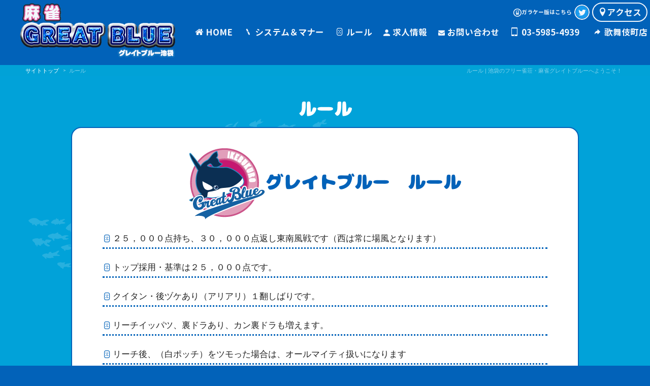

--- FILE ---
content_type: text/html; charset=UTF-8
request_url: https://m-gbi.net/rule.php
body_size: 6184
content:
<!DOCTYPE html>
<html lang="ja">
<head>
	<meta charset="UTF-8">
	<title>ルール-池袋フリー雀荘/麻雀グレイトブルー/東南風戦</title>
	<meta name="description" content="ルールのご案内ページです。池袋のフリー雀荘で遊ぶなら「麻雀グレイトブルー」へお越し下さい。初めてご来店のお客様でも安心して東南風戦をお楽しみいただけます。当店はマナーの良さエリアＮＯ１！を目指して常盤通りにてお客様をお待ちしております。">
	<meta name="keywords" content="ルール,池袋,雀荘,東風,フリー,麻雀,ピン">



	<meta name="viewport" content="width=device-width,initial-scale=1.0,minimum-scale=1.0">

	<meta name="format-detection" content="telephone=no">
	<link rel="alternate" media="handheld" href="http://m-gbi.net/m/rule.php" />
	<link rel="apple-touch-icon" href="/img/homeicon.png"><!-- homeicon -->
	<link rel="shortcut icon" href="favicon.ico"><!-- favicon -->
	<link rel="stylesheet" href="/css/style.css">
<!-- Global site tag (gtag.js) - Google Analytics -->
<script async src="https://www.googletagmanager.com/gtag/js?id=UA-85180774-2"></script>
<script>
  window.dataLayer = window.dataLayer || [];
  function gtag(){dataLayer.push(arguments);}
  gtag('js', new Date());

  gtag('config', 'UA-85180774-2');
</script>

</head>
<body class="drawer drawer--left">

	<header>
		<div class="header-wrap">
			<div class="wrap-l fixed-head">
				<div class="flex f-center f-between">
					
					<div class="logo"><a href="/"><img src="/img/logo-header.png" alt="麻雀グレイトブルーは新宿歌舞伎町の東南風戦フリーの雀荘です。"></a></div>
					
					
					<ul class="global-nav flex f-center f-between sp-none">
						<li><a href="/"><span class="icon-home"></span>HOME</a></li>
						<li><a href="system.php"><span class="icon-tenbou slant"></span>システム＆マナー</a></li>
						<li><a href="rule.php"><span class="icon-pai_listmark"></span>ルール</a></li>
						<li><a href="recruit.php"><span class="icon-human txt-s"></span>求人情報</a></li>
						<li><a href="contact.php"><span class="icon-envelope txt-s"></span>お問い合わせ</a></li>
						<li><a class="tel-link.php"><span class="icon-mobile2"></span><span>03-5985-4939</span></a></li>
						<li><a href="https://m-gb.net/" class="tel-link.php" target="_blank"><span class="icon-arrow-forward"></span><span>歌舞伎町店</span></a></li>
					</ul>
					
					<div class="nav-sp-btn">
						<div class="drawer-toggle drawer-hamburger">
							<span class="sr-only">toggle navigation</span>
							<span class="drawer-hamburger-icon"></span>
						</div>
					</div>
					<nav class="drawer-nav">
						<div class="global-nav tal">
							<ul class="drawer-menu">
								<li><a href="/"><span class="icon-home"></span>HOME</a></li>
								<li><a href="system.php"><span class="icon-tenbou"></span>システム＆マナー</a></li>
								<li><a href="rule.php"><span class="icon-pai_listmark"></span>店内ルール</a></li>
								<li><a href="access.php"><span class="icon-location"></span>アクセス</a></li>
								<li><a href="recruit.php"><span class="icon-human"></span>求人情報</a></li>
								<li><a href="mutual_link.php"><span class="icon-link2"></span>相互リンク</a></li>
								<li><a href="news.php"><span class="icon-rss"></span>イベント＆ニュース履歴一覧</a></li>
								<li><a href="sitemap.php"><span class="icon-sitemap"></span>サイトマップ</a></li>
								<li><a href="contact.php"><span class="icon-envelope"></span>お問い合わせ</a></li>
								<li><a class="tel-link"><span class="icon-mobile2"></span><span>03-5985-4939</span></a></li>
								<li><a href="http://m-gbi.net/m/"><span class="icon-garake"></span>ガラケー版はこちら</a></li>
								<li><a href="https://m-gb.net/" class="tel-link.php" target="_blank"><span class="icon-arrow-forward"></span><span>歌舞伎町店</span></a></li>
								<li><a href="https://twitter.com/m_gb555" target="_blank"><span class="drawerSns"><img src="/img/btn_twitter.png" alt="グレイトブルー公式Twitter"></span>グレイトブルー公式Twitter</a></li>
							</ul>
						</div>
					</nav>
				</div>

				<div class="nav-top flex f-center f-between">
					<a href="http://m-gbi.net/m/" class="flex f-center f-between sp-none"><span class="icon-garake"></span><span class="txt-ss">ガラケー版はこちら</span></a>
					<a href="https://twitter.com/m_gb555" class="waves-effect waves-button sns" target="_blank"><img src="/img/btn_twitter.png" alt="グレイトブルー公式Twitter"></a>
					<div class="flex f-center f-between"><a href="access.php" class="waves-effect waves-button btn-a"><span class="icon-location"></span><span>アクセス</span></a></div>
				</div>
			</div>	
		</div>	
	</header>

	<div class="h-sub">
		<div class="h-sub-inner">
			<div class="flex-2col">
				<div id="breadcrumbs" class="flex-2colBox" itemscope itemtype="http://schema.org/BreadcrumbList">
					<div class="breadcrumbs-wrap">
						<ul class="breadcrumbs-list">
							<li>
								<span itemprop="itemListElement" itemscope itemtype="http://schema.org/ListItem">
									<a itemprop="item" href="/"><span itemprop="name">サイトトップ</span></a>
									<meta itemprop="position" content="1">
								</span>
							</li>
							<li>
								<span itemprop="itemListElement" itemscope itemtype="http://schema.org/ListItem">
									<span itemprop="name">ルール</span>
									<meta itemprop="position" content="2">
								</span>
							</li>

						</ul>
					</div>
				</div><!-- breadcrumbs -->
				<div class="flex-2colBox h1Wrap">
					<h1 class="h1"><span>ルール | 池袋のフリー雀荘・麻雀グレイトブルーへようこそ！</span></h1>
				</div>
			</div>
		</div>
	</div>

	<main>
		<div class="bg-blue-02">
			<div class="wrap-l">
				<div class="rule">

					<div class="wrap-m">
						<h1 class="gb_title">ルール</h1>
						<div class="box line-blue">
							<h2 class="gb_title txt-blue"><img src="/img/rule_logo.png" alt="グレイトブルーロゴ" class="rule-logo">グレイトブルー　ルール</h2>
							<ul class="rule-list">
								<li>２５，０００点持ち、３０，０００点返し東南風戦です（西は常に場風となります）</li>
								<li>トップ採用・基準は２５，０００点です。</li>
								<li>クイタン・後ヅケあり（アリアリ）１翻しばりです。</li>
								<li>リーチイッパツ、裏ドラあり、カン裏ドラも増えます。</li>
								<li>リーチ後、（白ポッチ）をツモった場合は、オールマイティ扱いになります</li>
								<li><img src="/img/rule_pai_01.png" alt="青5萬"><img src="/img/rule_pai_02.png" alt="赤5ソウ"><img src="/img/rule_pai_02.png" alt="赤5ソウ">はドラ、<img src="/img/rule_pai_03.png" alt="赤5ピン">は１翻役になります</li>
								<li>積み棒は１本場１，５００点です</li>
								<li>親はテンパイ連荘です（途中流局は親の連荘一本場です）</li>
								<li>先ツモは厳禁です、打牌が終了してからツモる様におねがいします。</li>
								<li>九種九牌、四風連打、四槓流れ及び三家和は親続行１本場です</li>
								<li>ダブロンがあります（三家和は流局）</li>
								<li>持ち点を割った場合（ドボン）ゲーム終了です（ちょうど「０点」はゲーム続行です。）</li>
								<li>王牌は常に１４牌残しです（ハイテイ牌のカンはできません）</li>
								<li>ノーテンは場に３，０００点です（形式テンパイあります）</li>
								<li>流し満貫があります</li>
								<li>フリテンリーチ・リーチ後の見のがしツモアガリありです</li>
								<li>「見せ牌」は指摘された場合のみ現物では出アガリできません</li>
								<li>空ポン・空チーは１，０００点罰符、現物のみ出アガリできません</li>
								<li>リーチ一発目の誤ポン、誤チーに限り打牌をしていても取り消しとし、アガリ放棄となります</li>
								<li>リーチの取り消しは下家の打牌が終了するまでなら１，０００点を支払い取り消せますただしリーチ宣言牌にポン・チー・カンが入った場合は取り消せません</li>
								<li>リーチ後牌姿が変わる場合、カンはできません（送りカンも同様）</li>
								<li>チョンボ・・・・・・積み場精算なし・満貫罰符・その局ノーカウント（親のチョンボは親流れ、子のチョンボは親続行）</li>
								<li>ノーテンリーチは流局後チョンボです。なお、リーチ棒はリーチ者に戻ります</li>
								<li>誤ロン・多牌・少牌・ポン・チーのさらし間違いはアガリ放棄です（倒牌はチョンボです）</li>
								<li>大明カンのリンシャンツモはカンさせた人の責任払いです（なお、ツモ符はつきません）</li>
								<li>役満包則（パオ）はツモアガリの場合は責任払い、ロンアガリの場合は折半払いとなります</li>
								<li>役満は４倍満、８翻で倍満、１１翻で３倍満、１３翻以上で４倍満です（ダブル役満はありません）</li>
								<li>オーラスの親はあがりやめとテンパイやめが出来ます</li>
								<li>同点の場合、起家に近い方が上位となります</li>
								<li>起家は回り親です（南家スタートのお客様が次回の起家となります）</li>
							</ul>
							<p class="tar-l">※ルールの詳細についてはスタッフまでお尋ねください</p>
						</div>
					</div>
				</div>
			</div><!-- wrap-l end -->
		</div><!-- bg-grade-01 end -->

		<div class="bg-orange cont-wrap" id="coupon">
			<div class="wrap-m">
				<img src="/img/grand_opening.jpg" alt="2018年6月1日グランドオープン!!!!">
				<h3 class="gb_title mt20">お得なクーポン情報！</h3>
				<div>
					<img src="/img/coupon_01.png" alt="フリーのお客様クーポン">
				</div>
			</div>
		</div>

		<div class="bg-darkblue cont-wrap">
			<div class="wrap-m">
				<div class="flex f-between f-wrap">
					<div class="news-wrap">
						<h3 class="gb_title">イベント・ニュース</h3>
						<div class="box line-blue">
						<ul class="news-list">
<li><span class="news-date">2020/01/01</span><h3 class="news-title"><a href="news_detail.php?i=29">空けまして</a></h3></li><li><span class="news-date">2019/04/19</span><h3 class="news-title"><a href="news_detail.php?i=28">10連休♪♪♪</a></h3></li><li><span class="news-date">2019/02/06</span><h3 class="news-title"><a href="news_detail.php?i=27">共通ポイントカード開始！！</a></h3></li><li><span class="news-date">2019/01/01</span><h3 class="news-title"><a href="news_detail.php?i=26">謹賀新年！！</a></h3></li><li><span class="news-date">2018/11/30</span><h3 class="news-title"><a href="news_detail.php?i=25">年の瀬ですね！！</a></h3></li>							</ul>
							<div class="btn-c txt-s tar"><a href="news.php"><span class="icon-circle-right"></span>イベント・ニュース履歴一覧</a></div>
						</div>
					</div>
					<div class="twitter">
						<h3 class="gb_title">ツイッッター</h3>
						<a class="twitter-timeline" href="https://x.com/GreatBlue_ike?lang=ja" height="454">Tweets by m_gb555</a> <script async src="//platform.twitter.com/widgets.js" charset="utf-8"></script>
					</div>
				</div>
			</div>
		</div>
	</main>
		<footer>
		<div class="footer-wrap wrap-m">
			<ul class="footer-nav flex f-between txt-s">
				<li><a href="/"><span class="icon-home"></span>サイトホーム</a></li>
				<li><a href="system.php"><span class="icon-tenbou"></span>システム＆マナー</a></li>
				<li><a href="rule.php"><span class="icon-pai_listmark"></span>店内ルール</a></li>
				<li><a href="access.php"><span class="icon-location"></span>アクセス</a></li>
				<li><a href="recruit.php"><span class="icon-human"></span>求人情報</a></li>
				<li><a href="mutual_link.php"><span class="icon-link2"></span>相互リンク</a></li>
				<li><a href="news.php"><span class="icon-rss"></span>イベント＆ニュース履歴一覧</a></li>
				<li><a href="sitemap.php"><span class="icon-sitemap"></span>サイトマップ</a></li>
				<li><a href="contact.php"><span class="icon-envelope"></span>お問い合わせ</a></li>
			</ul>
			
			<div class="txt-s">
				<p>フリー雀荘で遊ぶなら「麻雀グレイトブルー」へお越し下さい。</p>
				<p>初めてご来店のお客様でも安心して東南風戦をお楽しみいただるフリー雀荘です。</p>
				<p>「麻雀グレイトブルー」は、マナーの良さエリアＮＯ１！のフリー雀荘を目指して常盤通りにてお客様をお待ちしております。</p>
				<p>当店のフリー麻雀のルールは赤５筒（ピン）1枚、青５萬1枚、赤５索２枚、白ポッチ１枚有りです。当店の本格スピードバトル麻雀をご堪能ください！！</p> 
				<p>女性スタッフ＆男性スタッフがお客様をお待ちしております。</p>
				<p id="desc_button">詳細はこちらから・・・・。</p>
				<span id="desc">
					<div class="faq-wrap">
						<div class="faq-txt">
							<div class="features-txt">
							あくまでも当店の主観になりますが、雀荘を楽しむにはどうしたらいいのか？</br>
							という疑問にお答えしたいと思います。</br>
							</br>
							都内に限らず麻雀店は全国的に多数存在しています。</br>
							漫画などでご存知の方もいらっしゃると思いますが、戦後に多数開店し、その中で漫画でも有名な哲也や雀鬼なのどのエピソードが生まれていきました。</br>
							その後ブームが起こり多数の有名なプロ麻雀士がTV等のマスコミに取り上げられていきました。</br>
							現在はブームも去り若い方が昔ほどフリー雀荘に遊ぶ事が減っているといわれています。</br>
							天鳳などのネットゲームやゲームセンターのオンラインゲームで麻雀を覚えて楽しむパターンが多いのではないでしょうか？</br>
							昔は友達や先輩や同僚と一緒にセットで遊びにいき、点数計算や役を遊びながら覚えて楽しむパターンがスタンダードだったと思います。</br>
							</br>
							麻雀は好きだけど雀荘に行ったことが無い方も多いかと思いますが、池袋グレイトブルーでフリーデビューをしてみてはいかがでしょうか？</br>
							</br>
							池袋には東口と西口に麻雀店が多数存在しております。</br>
							それぞれのお店にそれぞれカラーがあります。</br>
							老舗で年配の常連のお客様が多いお店。フリーよりセットが多いお店。大学生のお客様が中心のお店・・・・。</br>
							</br>
							自分にあるお店を探すのも一つだと思います。当然麻雀は一人で遊ぶ遊戯ではありません。どんなお店に言っても4人で遊ぶ事になります。</br>
							当然、セットの場合は4人とも自分の知り合いになります。その場合は他の卓のお客様が迷惑になるような大声を上げたりしなければ楽しく遊べるでしょう。</br>
							</br>
							フリーの場合は知らない4人で一つの卓を囲むため、できれば4人が楽しめる環境をそれぞれが心がける事が必要だと思います。確かに麻雀は勝敗があります。1位～4位まで順位が決まってしまいます。</br>
							思うようにならずいらいらする事もありますし、逆に思う通りになりすぎてテンションが上がってしまう事もあるでしょう。でも、</br>
							</br>
							「楽しいからその感情をそのまま出す。」「いらいらするからその感情のそのまま出す。」つまり感情の赴くままに態度や声に出してしまう事が、</br>
							雀荘でのマナーに限らず社会人として人と時間や何かを共有する時にしてはいけない事だと思えるならばどんなお店でも楽しく遊べるのではないかと思います。</br>
							</br>
							フリー雀荘に遊びにいくなら当店を選んで頂けますように、お客様にご支持していただける麻雀店を目指して精進いたします。</br>
							</br>
							フリー雀荘のお店はそれぞれコンセプト・カラーがあります。それぞれお店の売りがあります。自分が楽しく楽しめるお店を探してみてください。</br>
							</br>
							その中の候補として当店にチャンスをいただけたら非常に光栄です。</br>
							当店の売りはHPのコンセプトをご覧いただけましたら解るかと思います。男性スタッフだけでなく明るく元気な可愛い女性スタッフも常にいる様なシフトや環境作りを心がけております。</br>
							</br>
							男性スタッフ・女性スタッフともどもお客様のご来店をお待ちしております。
							</div>
						</div><!-- faq-txt -->
					</div><!-- faq-wrap -->
				</span>
			</div>
			<div class="footer-address txt-s mt20">
				<div><img src="/img/logo-footer.png" alt="グレイトブルーロゴ"></div>
				<a class="tel-link gb_marumoji"><span class="icon-mobile2"></span><span>03-5985-4939</span></a>
				<p>〒171-0014 東京都豊島区 池袋２丁目４３−２ FINOビル８F</p>
				<p>池袋常盤通り天下寿司斜め前/大黒屋横８階</p>
			</div>
		</div>
		<div class="copyright bg-deepblue txt-ss gb_marumoji">&copy; 2018 雀荘 great blue 池袋</div>
	</footer>
	<script src="//code.jquery.com/jquery-1.11.0.min.js"></script>
	<script src="//code.jquery.com/ui/1.11.0/jquery-ui.js"></script>  
	<script>
	$(function() {
		$('#desc').toggle(false);
		$('#desc_button').click(function() {
			$('#desc').toggle();
		});
	});
	</script>	<div class="calendar-wrap">
		<div class="calendar">
			<p class="cal-date">01/21</p>
			<p class="cal-week">Wed</p>
		</div>
	</div>
	<div class="btn_pagetop animationBtn"><img src="/img/btn-top.png" alt="ページTOPへ戻る"></div>

	<script src="/js/jquery.js"></script>
	<script src="/js/great_blue.js"></script>
	<script src="/js/waves.min.js"></script>
	<script src="/js/slick.js"></script>
	<script src="/js/flexibility.js"></script>
	<script src="/js/iscroll.min.js"></script>
	<script src="/js/breadcrumbs.js"></script>
	<script src="/js/drawr.js"></script>
	<script type="text/javascript">Waves.displayEffect();</script>


</body>
</html>


--- FILE ---
content_type: text/css
request_url: https://m-gbi.net/css/style.css
body_size: 8852
content:
@charset "utf-8";
/* =================================================
*
*    Browser Reset
*
================================================= */
html, body, div, span, object, iframe,
h1, h2, h3, h4, h5, h6, p, blockquote, pre,
abbr, address, cite, code,
del, dfn, em, img, ins, kbd, q, samp,
small, strong, sub, sup, var,
b, i,
dl, dt, dd, ol, ul, li,
fieldset, form, label, legend,
table, caption, tbody, tfoot, thead, tr, th, td,
article, aside, dialog, figure, footer, header,
hgroup, menu, nav, section,
time, mark, audio, video, main {
  margin:0;
  padding:0;
  border:0;
  outline:0;
  font-size:100%;
  vertical-align:baseline;
  background:transparent;
  box-sizing:border-box;
  font-weight: normal;
}
main{
  overflow: hidden;/* iphon用***********/
}
body {
  font-family: Avenir , 'Open Sans' , 'Helvetica Neue' , Helvetica , Arial , Verdana , Roboto , 'ヒラギノ角ゴ Pro W3' , 'Hiragino Kaku Gothic Pro' , 'Meiryo UI' , 'メイリオ' , Meiryo , 'ＭＳ Ｐゴシック' , 'MS PGothic' , sans-serif;
  font-size: 17px;
  font-size: 1.7rem;
  line-height: 2.0;
  position: relative;
  left: 0;
  overflow: hidden;
  width: 100%;
  background: #0262b9;
  color: #fff;
  -ms-text-size-adjust: 100%;
  -webkit-text-size-adjust: 100%;
  text-align: center;
}
::selection {
  color: #fff;
  background: #41729e;
}
::-moz-selection {  /* Firefox */
  color: #fff;
  background: #41729e;
}
html {
  font-size: 62.5%;
  overflow-y: auto;
  overflow-x: hidden;
  -webkit-overflow-scrolling: touch;
}
@media screen and (max-width: 1024px) {
  body {
    font-size: 13px;
    font-size: 1.3rem;
  line-height: 1.5;
    margin-top: 5px;
  }
}
article, aside, dialog, figure, footer, header,
hgroup, nav, section, ul {
  display:block;
}
audio, canvas, iframe, img, svg, video {
  vertical-align: middle;
}
fieldset {
  border: 0;
  margin: 0;
  padding: 0;
}
textarea {
  resize: vertical;
}
nav ul {
  list-style:none;
}
blockquote, q {
  quotes:none;
}
blockquote:before, blockquote:after,
q:before, q:after {
  content:'';
  content:none;
}
a {
  margin:0;
  padding:0;
  border:0;
  vertical-align:baseline;
  background:transparent;
  transition: all 0.2s ease-in 0s;
  text-decoration: none;
  color: #fff;

}
a:hover {
  text-shadow: 0px 0px 2px #0eecf5;
}
i {
  vertical-align: middle;
}
ins {
  background-color:#ff9;
  color:#000;
  text-decoration:none;
}
mark {
  background-color:#ff9;
  color:#000;
}
del {
  text-decoration: line-through;
}
abbr[title], dfn[title] {
  cursor:help;
}
hr {
  display:block;
  height:1px;
  border:0;
  border-top:1px solid #cccccc;
  margin:0;
  padding:0;
}
input, select {
  vertical-align:middle;
font-family: Avenir , 'Open Sans' , 'Helvetica Neue' , Helvetica , Arial , Verdana , Roboto , 'ヒラギノ角ゴ Pro W3' , 'Hiragino Kaku Gothic Pro' , 'Meiryo UI' , 'メイリオ' , Meiryo , 'ＭＳ Ｐゴシック' , 'MS PGothic' , sans-serif;
}
select::-ms-expand {
  display: none;
}
ol,
ul {
  list-style: none;
}
table {
  border-collapse:collapse;
  border-spacing:0;
}
img{
  border: 0;
  margin: 0;
  padding: 0;
  vertical-align: bottom;
}
p{
  margin: 0;
  padding: 0;
}
a{
  outline: none;
}
pre{display: block;}
code{display: block;width: 100%;}
img, canvas, iframe, video, svg { max-width: 100%; }

/* font********************************************/
@font-face{
font-family: 'gb_cooper';
src: url('/font/gb_cooper.eot'); /* IE9以上用 */
src: url('/font/gb_cooper.eot?#iefix') format('embedded-opentype'),url('/font/gb_cooper.woff') format('woff'),url('/font/gb_cooper.ttf') format('truetype'); /* iOS, Android用 */
}
.gb_cooper {
font-family: 'gb_cooper';
}
@font-face{
font-family: 'gb_marumoji';
src: url('/font/gb_marumoji.eot'); /* IE9以上用 */
src: url('/font/gb_marumoji.eot?#iefix') format('embedded-opentype'),url('/font/gb_marumoji.woff') format('woff'),url('/font/gb_marumoji.ttf') format('truetype'); /* iOS, Android用 */
font-weight: normal;
}
.gb_marumoji {
font-family: 'gb_marumoji';
}
@font-face{
font-family: 'gb_title';
src: url('/font/gb_title.eot?#iefix') format('embedded-opentype'),url('/font/gb_title.woff') format('woff'),url('/font/gb_title.ttf') format('truetype'); /* iOS, Android用 */
}
.gb_title {
  font-family: 'gb_title';
  font-size: 35px;
  text-align: center;
}
.gb_title img {
vertical-align: middle;
}
@media screen and (max-width: 767px) {
  .gb_title {

    font-size: 20px;

  }
}
/* icofont********************************************/

@font-face {
  font-family: 'gb';
  src:  url('../font/gb.eot?kdxwh0');
  src:  url('../font/gb.eot?kdxwh0#iefix') format('embedded-opentype'),
    url('../font/gb.ttf?kdxwh0') format('truetype'),
    url('../font/gb.woff?kdxwh0') format('woff'),
    url('../font/gb.svg?kdxwh0#gb') format('svg');
  font-weight: normal;
  font-style: normal;
}

[class^="icon-"], [class*=" icon-"] {
  /* use !important to prevent issues with browser extensions that change fonts */
  font-family: 'gb' !important;
  speak: none;
  font-style: normal;
  font-weight: normal;
  font-variant: normal;
  text-transform: none;
  line-height: 1;

  /* Better Font Rendering =========== */
  -webkit-font-smoothing: antialiased;
  -moz-osx-font-smoothing: grayscale;
}

.icon-pai_manz5:before {
  content: "\e90e";
}
.icon-pai_pinz52:before {
  content: "\e93b";
}
.icon-pai_souz5:before {
  content: "\e90d";
}
.icon-garake:before {
  content: "\e96f";
}
.icon-human:before {
  content: "\e972";
}
.icon-banzai:before {
  content: "\e973";
}
.icon-dot_arow:before {
  content: "\e974";
}
.icon-tenbou:before {
  content: "\e901";
}
.icon-pai_listmark:before {
  content: "\e975";
}
.icon-link2:before {
  content: "\e97c";
}
.icon-arrow-forward:before {
  content: "\e90f";
}
.icon-arrow-back:before {
  content: "\e910";
}
.icon-rss:before {
  content: "\e904";
}
.icon-directions_walk:before {
  content: "\e536";
}
.icon-link:before {
  content: "\e157";
}
.icon-drink:before {
  content: "\e97d";
}
.icon-home:before {
  content: "\e900";
}
.icon-envelope:before {
  content: "\e905";
}
.icon-sitemap:before {
  content: "\e908";
}
.icon-dice:before {
  content: "\e902";
}
.icon-location:before {
  content: "\e906";
}
.icon-stopwatch:before {
  content: "\e97e";
}
.icon-mobile2:before {
  content: "\e907";
}
.icon-spoon-knife:before {
  content: "\e90c";
}
.icon-circle-up:before {
  content: "\e909";
}
.icon-circle-right:before {
  content: "\e903";
}
.icon-circle-down:before {
  content: "\e90a";
}
.icon-circle-left:before {
  content: "\e90b";
}
/* txt-color********************************************/
.txt-blue{ color: #0262b9;}
.txt-white{ color: #fff;}
.txt-black{ color: #222;}
.txt-green{ color: #08aeb4;}
.txt-pink{ color: #ff6bb3;}
.txt-pink a{ color: #ff6bb3 !important;}
.txt-blue a{ color: #0262b9 !important;}


.tal{text-align: left;}
.tar{text-align: right;}
.tac{text-align: center;}
.tar-l{text-align: right;}

.txt-ss{
  font-size: 11px;
  font-size: 1.1rem;
}
.txt-s{
  font-size: 13px;
  font-size: 1.3rem;
}
.txt-m{
  font-size: 15px;
  font-size: 1.5rem;
}
.txt-l{
  font-size: 26px;
  font-size: 2.6rem;
}

@media screen and (max-width: 1024px) {
  .txt-ss{
    font-size: 10px;
    font-size: 1.0rem;
  }
  .txt-s{
    font-size: 11px;
    font-size: 1.1rem;
  }
  .txt-m{
    font-size: 18px;
    font-size: 1.8rem;
  }
  .txt-l{
    font-size: 20px;
    font-size: 2.0rem;
  }

}

@media screen and (max-width: 767px) {
  .tar-l{text-align: left;}
}
/* layout********************************************/
.wrap-l{
 width: 1280px;
 margin: 0 auto;
 position: relative;
}
.wrap-m{
 width: 1000px;
 margin: 0 auto;
 position: relative;
}
.flex{
  display:  flex;
  display:-webkit-box;
  display:-webkit-flex;
  display: -ms-flexbox;
  -js-display: flex;
}
.flex-respon{
  display:  flex;
  display:-webkit-box;
  display:-webkit-flex;
  display: -ms-flexbox;
  -js-display: flex;
}
.f-center{
  -webkit-align-items: center;
  -ms-flex-align: center;
  align-items: center;
}
.f-j-center{
  -webkit-justify-content: center;
  -ms-flex-pack: center;
  justify-content: center;
}
.f-between{
  -webkit-justify-content: space-between;
  -ms-flex-pack: justify;
  justify-content: space-between;
}
.f-wrap{
 -webkit-flex-wrap: wrap;
 -ms-flex-wrap: wrap;
 flex-wrap: wrap;
}
.f-column{
  -webkit-flex-direction: column;
  -ms-flex-direction: column;
  flex-direction: column;
}
.slant {
  display: inline-block;
  transform: rotate(-26deg);
}


@media screen and (max-width: 1024px) {
  .wrap-l {
    width: 98%;
  }
  .wrap-m {
    width: 90%;
  }
}

@media screen and (max-width: 767px) {
.flex-respon{
  -webkit-flex-direction: column;
  -ms-flex-direction: column;
  flex-direction: column;
}
}



.mb20{margin-bottom: 20px;}
.mb60{margin-bottom: 60px;}
.mt30{margin-top: 30px;}

.bg-blue{background: #01a2d9;}
.bg-darkblue{background: #0494c5;}
.bg-deepblue{background: #014f94;}
.bg-green{background: #08aeb4;}
.bg-orange{background: #da5d12;}
.bg-white{background: #fff;}
.bg-grade-01{
background: url(../img/bg_mein.png) , #01a2d9; /* Old browsers */
background: url(../img/bg_mein.png) , -moz-linear-gradient(top, #01a2d9 0%, #07aeb4 100%) ;
background: url(../img/bg_mein.png) , -webkit-linear-gradient(top, #01a2d9 0%,#07aeb4 100%);
background: url(../img/bg_mein.png) , linear-gradient(to bottom, #01a2d9 0%,#07aeb4 100%);
background-position: 50%;
}
.bg-blue-02{background:url(../img/bg_mein.png) , #01a2d9;}
.bg-mailblue-02{background:url(../img/bg_mein.png) , #0262b9;}
.link-yellow{color: #eedd6b;}

@media screen and (max-width: 768px) {
.bg-blue-02 , .bg-mailblue-02 ,.bg-grade-01{
background-size: 150%;
}
}

/* =================================================
*
*    header
*
================================================= */
.header-wrap{
    width: 100%;
    position: fixed;
    top: 0;
    background: #0262b9;
    z-index: 21;
    opacity: 0.95;
    padding: 5px 0;
}
.logo {
  width: 30%;
  z-index: 2;
}

.global-nav{
  width: 70%;
  margin-top: 10px;
}
.global-nav li{
  font-family: 'gb_marumoji';
  -webkit-align-items: center;
  -ms-flex-align: center;
  align-items: center;
}
.global-nav span{
margin-right: 5px;

}
@media screen and (max-width: 1024px) {
  .header-wrap{
    width: 100%;
}
  .global-nav{
  width: 100%;
}
  .logo {
    width: 20%;
    margin: 0 auto;
  }
  .fixed-head{
    width: 100%;
    position: fixed;
    top: 0;
    background: #0262b9;
    z-index: 21;
    opacity: 0.9;
    padding: 5px 0;
  }
}
@media screen and (max-width: 767px) {
  .logo {
    width: 40%;
    margin: 0 auto;
  }
}


/***drawer******************************************/
/*!------------------------------------*\
    Base
\*!------------------------------------*/
.nav-sp-btn{
  display: none;
}
@media screen and (max-width: 1024px) {
  .nav-sp-btn{
    display: block;
  }
}
/*!
 * jquery-drawer v3.1.0
 * Flexible drawer menu using jQuery, iScroll and CSS.
 * http://git.blivesta.com/drawer
 * License : MIT
 * Author : blivesta <design@blivesta.com> (http://blivesta.com/)
 */
.drawer-nav {
    position: fixed;
    top: 0;
    overflow: hidden;
    width: 80%;
    height: 100%;
    color: #fff;
    background-color: #01a2d9;
    z-index: 80;
}
.drawer-brand {
    font-weight: 700;
    line-height: 3.75rem;
    display: block;
    padding-right: .75rem;
    padding-left: .75rem;
    text-decoration: none;
    color: #222;
}
.drawer-menu {
  margin: 0;
  padding: 0;
  padding-left: 20px;
  padding-bottom: 160px;
  list-style: none;
}
.drawer-menu li{
  margin: 40px 0;
}
.drawer-menu-item {
    display: block;
    padding: .75rem;
    text-decoration: none;
    color: #222;
}
.drawer-menu-item:hover {
    text-decoration: underline;
    color: #555;
    background-color: transparent;
}
.drawer-overlay {
    position: fixed;
    top: 0;
    left: 0;
    display: none;
    width: 100%;
    height: 100%;
    background-color: rgba(0,0,0,.6);
    z-index: 1;
}
.drawer-open .drawer-overlay {
    display: block;
}

.drawer--left .drawer-nav {
    left: -80%;
    -webkit-transition: left .6s cubic-bezier(.19,1,.22,1);
            transition: left .6s cubic-bezier(.19,1,.22,1);
}
.drawer--left .drawer-hamburger, .drawer--left.drawer-open .drawer-nav, .drawer--left.drawer-open .drawer-navbar .drawer-hamburger {
    left: 0;
}
.drawer--left.drawer-open .drawer-hamburger {
  left: 80%;
  width: 20%;
  padding: 20px;
  background: #0262b9;
}

/*!------------------------------------*\
    Hamburger
\*!------------------------------------*/
.drawer-hamburger {
  position: fixed;
  z-index: 2000;
  top: 0;
  display: block;
  box-sizing: content-box;
  width: 2rem;
  padding: 0;
  padding-top: 15px;
  padding-right: 12px;
  padding-bottom: 24px;
  padding-left: 12px;
  -webkit-transition: all .6s cubic-bezier(0.190, 1.000, 0.220, 1.000);
  transition: all .6s cubic-bezier(0.190, 1.000, 0.220, 1.000);
  -webkit-transform: translate3d(0, 0, 0);
          transform: translate3d(0, 0, 0);
  border: 0;
  outline: 0;
}

.drawer-hamburger:hover {
  cursor: pointer;
}

.drawer-hamburger-icon {
  position: relative;
  display: block;
  margin-top: 10px;
}

.drawer-hamburger-icon,
.drawer-hamburger-icon:before,
.drawer-hamburger-icon:after {
  width: 2rem;
  height: 2px;
  -webkit-transition: all .6s cubic-bezier(0.190, 1.000, 0.220, 1.000);
  transition: all .6s cubic-bezier(0.190, 1.000, 0.220, 1.000);
  background-color: #fff;
}

.drawer-hamburger-icon:before,
.drawer-hamburger-icon:after {
  position: absolute;
  top: -7px;
  left: 0;
  content: ' ';
}

.drawer-hamburger-icon:after {
  top: 7px;
}

.drawer-open .drawer-hamburger-icon {
  background-color: transparent;
}

.drawer-open .drawer-hamburger-icon:before,
.drawer-open .drawer-hamburger-icon:after {
  top: 0;
}

.drawer-open .drawer-hamburger-icon:before {
  -webkit-transform: rotate(45deg);
      -ms-transform: rotate(45deg);
          transform: rotate(45deg);
}

.drawer-open .drawer-hamburger-icon:after {
  -webkit-transform: rotate(-45deg);
      -ms-transform: rotate(-45deg);
          transform: rotate(-45deg);
}
.sr-only {
    position: absolute;
    overflow: hidden;
    clip: rect(0,0,0,0);
    width: 1px;
    height: 1px;
    margin: -1px;
    padding: 0;
    border: 0;
}
.sr-only-focusable:active, .sr-only-focusable:focus {
    position: static;
    overflow: visible;
    clip: auto;
    width: auto;
    height: auto;
    margin: 0;
}
.drawer--sidebar, .drawer--sidebar .drawer-contents {
    background-color: #fff;
}
.toggle-txt{
  top: 28px;
  position: absolute;
  left: 0;
  color: #fff;
}
.drawer-container {
    margin-right: auto;
    margin-left: auto;
}@media (min-width:64em) {
    .drawer-container {
        max-width: 60rem;
    }
}@media (min-width:75em) {
    .drawer-container {
        max-width: 70rem;
    }
}


.drawerSns{
  width: 15px;
  display: inline-block;
  margin-right: 5px;
}
.drawerSns img{
  width: 100%;
}
/*-----drawer 終わり------------------------------- */

.tel-link {
    color: #fff;
    font-size: 24px;
    font-size: 2.4rem;
}
.tel-link-black {
    color: #222;
    display: inline-block;
    font-size: 18px;
    font-size: 1.8rem;
    margin: 10px 0;
}
.nav-top{
  position: absolute;
  top: 0px;
  right: 0;
  font-family: 'gb_marumoji';
  z-index: 22;
  line-height: 1;
}
.nav-top a{
margin-right: 5px;
}
.sns img{
  width: 30px;
  border-radius: 50%;
  border:2px solid #fff;
}
.sns:hover{
box-shadow: 0px 0px 2px #0eecf5;
}
@media screen and (max-width: 1024px) {
  .nav-top{
    top: 16%;
    right: 0;
  }
  .sns img{
    display: none;
  }
  .sp-none{
    display: none;
  }
}




/* Waves v0.7.5********************************************/
.waves-effect {
  position: relative;
  cursor: pointer;
  display: inline-block;
  overflow: hidden;
  -webkit-user-select: none;
  -moz-user-select: none;
  -ms-user-select: none;
  user-select: none;
  -webkit-tap-highlight-color: transparent;
}
.waves-effect .waves-ripple {
  position: absolute;
  border-radius: 30px;
  width: 100px;
  height: 100px;
  margin-top: -50px;
  margin-left: -50px;
  opacity: 0;
  background: rgba(255, 255, 255, 0.2);
  background: -webkit-radial-gradient(rgba(255, 255, 255, 0.2) 0, rgba(255, 255, 255, 0.3) 40%, rgba(255, 255, 255, 0.4) 50%, rgba(255, 255, 255, 0.1) 60%, rgba(255, 255, 255, 0) 70%);
  background: -o-radial-gradient(rgba(255, 255, 255, 0.2) 0, rgba(255, 255, 255, 0.3) 40%, rgba(255, 255, 255, 0.4) 50%, rgba(255, 255, 255, 0.1) 60%, rgba(255, 255, 255, 0) 70%);
  background: -moz-radial-gradient(rgba(255, 255, 255, 0.2) 0, rgba(255, 255, 255, 0.3) 40%, rgba(255, 255, 255, 0.4) 50%, rgba(255, 255, 255, 0.1) 60%, rgba(255, 255, 255, 0) 70%);
  background: radial-gradient(rgba(255, 255, 255, 0.2) 0, rgba(255, 255, 255, 0.3) 40%, rgba(255, 255, 255, 0.4) 50%, rgba(255, 255, 255, 0.1) 60%, rgba(255, 255, 255, 0) 70%);
  -webkit-transition: all 0.2s ease-out;
  -moz-transition: all 0.2s ease-out;
  -o-transition: all 0.2s ease-out;
  transition: all 0.2s ease-out;
  -webkit-transition-property: -webkit-transform, opacity;
  -moz-transition-property: -moz-transform, opacity;
  -o-transition-property: -o-transform, opacity;
  transition-property: transform, opacity;
  -webkit-transform: scale(0) translate(0, 0);
  -moz-transform: scale(0) translate(0, 0);
  -ms-transform: scale(0) translate(0, 0);
  -o-transform: scale(0) translate(0, 0);
  transform: scale(0) translate(0, 0);
  pointer-events: none;
}
.waves-button,
.waves-button:hover,
.waves-button:visited {
  white-space: nowrap;
  vertical-align: middle;
  cursor: pointer;
  border: none;
  outline: none;
  color: inherit;
  background-color: rgba(0, 0, 0, 0);
  z-index: 1;
  border-radius: 50%;
}
.btn-a , .btn-b , .btn-c{
  font-family: 'gb_marumoji';
}
.btn-a,
.btn-a:hover,
.btn-a:visited{
  padding: 0 10px;
  border-radius: 30px;
  border: 2px solid #fff;
}
.nav-top .btn-a,
.nav-top .btn-a:hover,
.nav-top .btn-a:visited{
  padding: 8px 10px;
  border-radius: 20px;
  border: 2px solid #fff;
}
.btn-b,
.btn-b:hover,
.btn-b:visited {
  padding: 0 10px;
  border-radius: 20px;
  background: #014f94;
}

.btn-c{
  margin-top: 30px;
}
.btn-c a{
  color: #014f94;
}

#submit_btn,
#submit_btn:hover,
#submit_btn:visited{
  -webkit-appearance: none;
  -moz-appearance: none;
  appearance: none;
  border-radius: 20px;
  background: #014f94;
  border: none;
  cursor: pointer;
  font-family: 'gb' , 'gb_marumoji';
  color: #fff;
  padding: 10px;
}
#back_btn,
#back_btn:hover,
#back_btn:visited{
  -webkit-appearance: none;
  -moz-appearance: none;
  appearance: none;
  background: transparent;
  border: none;
  cursor: pointer;
  font-family: 'gb' , 'gb_marumoji';
  color: #fff;
  padding-bottom: 2px;
}
.confirm .btn-a,
.confirm .btn-a:hover,
.confirm .btn-a:visited{
  position: absolute;
  bottom: 0;
  left: 10em;
  padding: 0;
  border-radius: 30px;
  border: 2px solid #fff;
}
.caution-wrap{
width: 500px;
margin: 0 auto;
margin-top: 10px;
border-radius: 30px;
border: 3px solid #f596dc;
padding: 20px;
background: #fff;
}
.caution{
  font-weight: bold;
  color: #333;
  text-align: left;
}
@media screen and (max-width: 1024px) {
  .nav-top .btn-a,
  .nav-top .btn-a:hover,
  .nav-top .btn-a:visited{
    padding: 10px;
  }
  .btn-b,
  .btn-b:hover,
  .btn-b:visited {
    padding: 5px 5px 5px 20px;
  }
  #submit_btn,
  #submit_btn:hover,
  #submit_btn:visited{
    border-radius: 20px;
    padding: 3px;
  }
}
@media screen and (max-width: 767px) {
  .nav-top .btn-a,
  .nav-top .btn-a:hover,
  .nav-top .btn-a:visited{
    font-size: 11px;
    font-size: 1.1rem;
  }
  .caution-wrap{
    width: 100%;
  }
  .confirm .btn-a,
  .confirm .btn-a:hover,
  .confirm .btn-a:visited{
    left: 0;
    width: 25%;
    padding: 5px 30px 5px 0;
  }
}
/* =================================================
*
*    main
*
================================================= */

/***背景画像******************************************/

.fish-01 , .fish-02 , .pai-01 , .pai-02 , .pai-03 , .pai-04  , .pai-05 , .pai-06 , .pai-07 , .pai-08 {
  position: absolute;
  font-size: 36px;
  opacity: 0.3;
}

.fish-01{
  top: -10%;
  left:-10%;
}
.fish-02{
  bottom: -20%;
  right:-10%;
}
.pai-01{
  top: 40%;
  left:10%;
  transform: rotate(-26deg);
}
.pai-02 {
  top: 60%;
  left:15%;
  transform: rotate(26deg);
}
.pai-03 {
 top: 18%;
 left:20%;
 transform: rotate(-40deg);
}
.pai-04 {
  top: 30%;
  left:16%;
  transform: rotate(20deg);
}
.pai-05 {
  top: 30%;
  right: 16%;
  transform: rotate(-20deg);
}
.pai-06 {
  top: 18%;
  right: 20%;
  transform: rotate(20deg);
}
.pai-07 {
  top: 60%;
  right: 16%;
  transform: rotate(20deg);
}
.pai-08 {
  top: 46%;
  right: 10%;
  transform: rotate(-30deg);
}
.bg-full{
  position: absolute;
  top: 0;
}
.bg-full .fish-01{
  top: 5%;
  left: 0;
}
.bg-full .fish-02{
  top: 30%;
  right:0;
}
@media screen and (max-width: 1024px) {
  .fish-01 img{
    width: 200px;
  }
  .fish-01{
    top: 0;
    left:0;
  }
    .fish-02 img{
    width: 170px;
  }
  .fish-02{
    top: 80%;
    right:0;
  }
  .pai-01 , .pai-02 , .pai-03 , .pai-04  , .pai-05 , .pai-06 , .pai-07 , .pai-08 {
  font-size: 26px;
}
}
@media screen and (max-width: 767px) {
  .fish-01{
    top: -10%;
    left:-20%;
  }
  .fish-02{
     top: 80%;
    right:0;
  }
.pai-01{
top: 48%;
left: 0;
  transform: rotate(-26deg);
}
.pai-02 {
top: 68%;
left: 5%;
  transform: rotate(26deg);
}
.pai-03 {
top: 18%;
left: 0;
 transform: rotate(-40deg);
}
.pai-04 {
top: 36%;
left: 5%;
  transform: rotate(20deg);
}
.pai-05 {
top: 20%;
right: 0;
  transform: rotate(-20deg);
}
.pai-06 {
top: 0;
right: 5%;
  transform: rotate(20deg);
}
.pai-07 {
top: 60%;
right: 3%;
  transform: rotate(20deg);
}
.pai-08 {
top: 46%;
right: 0;
  transform: rotate(-30deg);
}
}

/***hero slick.js使用******************************************/


/* Slider */
.slick-slider
{
    position: relative;

    display: block;
    box-sizing: border-box;

    -webkit-user-select: none;
       -moz-user-select: none;
        -ms-user-select: none;
            user-select: none;

    -webkit-touch-callout: none;
    -khtml-user-select: none;
    -ms-touch-action: pan-y;
        touch-action: pan-y;
    -webkit-tap-highlight-color: transparent;
}

.slick-list
{
    position: relative;
    display: block;
    margin: 0;
    padding: 0;
}
.slick-list:focus
{
    outline: none;
}
.slick-list.dragging
{
    cursor: pointer;
    cursor: hand;
}

.slick-slider .slick-track,
.slick-slider .slick-list
{
    -webkit-transform: translate3d(0, 0, 0);
       -moz-transform: translate3d(0, 0, 0);
        -ms-transform: translate3d(0, 0, 0);
         -o-transform: translate3d(0, 0, 0);
            transform: translate3d(0, 0, 0);
}

.slick-track
{
    position: relative;
    top: 0;
    left: 0;

    display: block;
}
.slick-track:before,
.slick-track:after
{
    display: table;

    content: '';
}
.slick-track:after
{
    clear: both;
}
.slick-loading .slick-track
{
    visibility: hidden;
}

.slick-slide
{
    display: none;
    float: left;

    height: 100%;
    min-height: 1px;
}
[dir='rtl'] .slick-slide
{
    float: right;
}
.slick-slide img
{
    display: block;
}
.slick-slide.slick-loading img
{
    display: none;
}
.slick-slide.dragging img
{
    pointer-events: none;
}
.slick-initialized .slick-slide
{
    display: block;

}
.slick-loading .slick-slide
{
    visibility: hidden;
}
.slick-vertical .slick-slide
{
    display: block;

    height: auto;

    border: 1px solid transparent;
}
.slick-arrow.slick-hidden {
    display: none;
}




/***hero slick.js カスタム******************************************/
.hero-wrap {
  position: relative;
  padding-bottom: 80px;
}
.slide-wrap{
  position: relative;
}
.slide{
  width: 50%;
  margin: 0 auto;
  border-radius: 12%;
  z-index: 10;
}
.slide img{
  margin-top: 10px;
  box-sizing: border-box;
  border-radius: 10%;
  box-shadow: 0 0 0 5px #01305a, 0 0 0 10px #fff;
  z-index: 9;
}
.thumb {
  width: 50%;
  margin: 0 auto;
}
.thumb .slick-list{
    overflow: hidden;

}
.thumb .slick-slide{
  padding-left: 20px;
}
.thumb img{
  width: 95px;
  height: 95px;
  border-radius: 50%;
  border: 2px solid #fff;
}
.slick-prev, .slick-next {
  background: transparent none repeat scroll 0 0;
  border: medium none;
  color: transparent;
  cursor: pointer;
  display: block;
  font-size: 0;
  line-height: 0;
  outline: medium none;
  padding: 0;
  position: absolute;
  z-index: 11;
}
.slick-prev::before {
  content: "\e910";
  font-family: 'gb';
}
[dir="rtl"] .slick-prev::before {
  content: " \e910";
  font-family: 'gb';
}
.slick-next::before {
  content: " \e90f";
  font-family: 'gb';
}
[dir="rtl"] .slick-next::before {
  content: " \e90f";
  font-family: 'gb';
}
.slide .slick-prev {
  top:45%;
  left:-20%;
}
.slide .slick-next {
  top:45%;
  right:-20%;
}
.thumb{
  margin-top: 40px;
  cursor: pointer;
}
.thumb .slick-prev {
  top:35%;
  left:-6%;
}
.thumb .slick-next {
  top:35%;
  right:-10%;
}
.slide .slick-prev::before, .slide .slick-next::before {
  display: inline-block;
  color: #ff6bb3;
  font-size: 26px;
  background: #fff;
  border-radius: 35px;
  padding: 26px 13px;
  box-shadow: 0 0px 3px rgba(0, 0, 0, 0.3);
}
.thumb .slick-prev::before, .thumb .slick-next::before {
  display: inline-block;
  color: #01305a;
  font-size: 20px;
  padding: 10px;
}
.logo-hero{
  position: absolute;
  bottom: -7%;
  right: 20%;
  z-index: 11;
}
.chara_hero{
  position: absolute;
  bottom: 2%;
  left: 0;
  z-index: 1;
}
.bubble-s{
  position: absolute;
  border-radius: 50%;
  width: 14px;
  height: 14px;
  bottom: 25%;
  left: 23%;
  background: #fff;
}
.bubble-m{
  position: absolute;
  border-radius: 50%;
  width: 20px;
  height: 20px;
  bottom: 28%;
  left: 25%;
  background: #fff;
}


@media screen and (max-width: 1024px) {
  .thumb img{
    width: 60px;
    height: 60px;
  }
  .logo-hero img{
    width: 180px;
    height: 84px;
  }
  .chara_hero{
    left:7%;
    bottom: 10%;
  }
  .chara_hero img{
    width: 100px;
  }
}
@media screen and (max-width: 767px) {
.hero-wrap {
  position: relative;
  width: 75%;
  margin: 0 auto;
  margin-top: 30px;
}
.slide{
  width: 100%;
  font-size: 12px;
  font-size: 1.2rem;
}
.slide .slick-prev {
  top:50%;
  left:-12%;
}
.slide .slick-next {
  top:50%;
  right:-12%;
}
.slide .slick-prev::before, .slide .slick-next::before {
  font-size: 20px;
  padding: 20px 10px;
}
.thumb {
  width: 80%;
  margin: 0 auto;
  margin-top: 10%;
}
.thumb img{
  width: 30px;
  height: 30px;
}
.thumb .slick-slide{
  padding-left: 10px;
}
.thumb .slick-prev {
  top:20%;
  left:-18%;
}
.thumb .slick-next {
  top:20%;
  right:-16%;
}
.logo-hero{
  bottom: 0;
  right: 0;
}
.logo-hero img{
  width: 80px;
  height: 37px;
}
.chara_hero{
  bottom: -6%;
  left:-12%;
}
.chara_hero img{
width: 100px;
}
.bubble-s{
bottom: 13%;
left: 36%;
  width: 10px;
  height: 10px;
}
.bubble-m{
bottom: 16%;
left: 42%;
  width: 14px;
  height: 14px;
}
}
/* content********************************************/
.cont-wrap{
  position: relative;
  padding: 80px 0;
}
.box{
  width: 100%;
  padding: 40px 60px;
  border-radius: 20px;
  background: #fff;
  color: #222;
  text-align: left;
}
.box-s{
  width: 48%;
  padding: 20px 30px;
  border-radius: 20px;
  background: #fff;
  color: #222;
  text-align: left;
}
.line-green{border:2px solid #07aeb4;}
.line-blue{border:2px solid #0262b9;}
.line-orange{border:2px solid #f78312;}
.line-pink{border:2px solid #ff6bb3;}

@media screen and (max-width: 767px) {
  .box{
    padding: 20px;
    border-radius: 20px;
  }
  .box-s{
    width: 100%;
    margin-bottom: 30px;
  }
}


.pic-frame{
  border: 2px solid #fff;
  margin: 30px 0;
}
.pic-area li{
  width: 32%;
}
.col-2{
  width: 660px;
  margin: 0 auto;
}
.pic-area .col-2 li{
  width: 46%;
}

@media screen and (max-width: 768px) {
  #coupon img{
    margin-bottom: 20px;
  }
}



/* manners********************************************/
.manners-list li{
  border-bottom: 3px dotted #07aeb4;
  margin-top: 20px;
  position: relative;
  padding-left: 20px;
}
.manners-list li:before {
  position: absolute;
  display: block;
  left:0;
  font-family: 'gb';
  content: '\e975';
  color: #07aeb4;
}
/* rule********************************************/

.rule-list li{
  border-bottom: 3px dotted #0262b9;
  margin-top: 20px;
  position: relative;
  padding-left: 20px;
}
.rule-list li:before {
  position: absolute;
  display: block;
  left:0;
  font-family: 'gb';
  content: '\e975';
  color: #0262b9;
}
@media screen and (max-width: 767px) {
.rule-logo{
  display: block;
  width: 40%;
margin: 0 auto;
}
}

/* news********************************************/
.news-wrap{
  width: 60%;
}
.twitter {
  width: 35%;
}
.twitter iframe{
  width: 100%;
}
.news-list li {
  border-bottom: 3px dotted #ccc;
  margin-top: 20px;
  display:  flex;
  display:-webkit-box;
  display:-webkit-flex;
  display: -ms-flexbox;
  -js-display: flex;
}
.news-list a {
  color: #222;
}
.news-wrap a:hover {
  color: #0494c5;
  text-shadow: none;
}
.news-date , .news-title {
  display: inline-block;
  color: #222;
}
.news-date {
 margin-right: 10px;
}
.news-title {
  font-weight: bold;
}
.news .box{
  margin: 30px 0;
}
.news-area{
  margin-top: 30px;
}
.news-title-wrap{
    border-bottom: 3px dotted #014f94;
  display:  flex;
  display:-webkit-box;
  display:-webkit-flex;
  display: -ms-flexbox;
  -js-display: flex;
}
.news-pic{
margin: 20px 0;
  display:  flex;
  display:-webkit-box;
  display:-webkit-flex;
  display: -ms-flexbox;
  -js-display: flex;
  -webkit-justify-content: space-between;
  -ms-flex-pack: justify;
  justify-content: space-between;
 -webkit-flex-wrap: wrap;
 -ms-flex-wrap: wrap;
 flex-wrap: wrap;
}
.news-pic img{
width: 48%;
margin-bottom: 20px;
}
.news-txt p{
  line-height: 1.5;
}

.news-txt img{
height: auto;
margin-bottom: 10px;
}

.pager , .pager a{
  font-family: 'gb_cooper';
  color: #005bac;
}
.pager-list li{
  width: 3em;
}
.pager-list .active{
color: #fff;
}
.pager a:hover{
  text-shadow: 2px 2px 10px #00fdb3;
}

@media screen and (max-width: 1024px) {
  .news-list li {
    -webkit-flex-direction: column;
    -ms-flex-direction: column;
    flex-direction: column;
  }
  .news-title-wrap{
    -webkit-flex-direction: column;
    -ms-flex-direction: column;
    flex-direction: column;
}
}
@media screen and (max-width: 767px) {
.twitter{
  margin-top: 30px;
}
  .cont-wrap{
    padding: 30px 0;
  }
  .col-2{
  width: 100%;
  margin: 0 auto;
}
  .news-wrap{
    width: 100%;
  }
  .twitter{
    width: 100%;
  }
  .news-txt img{
width: 100%;

}
}

/* system********************************************/
.free-title{
  font-family: 'gb_marumoji';
  text-align: center;
  border-bottom: 3px dotted #07aeb4;
}
.set-title{
  font-family: 'gb_marumoji';
  text-align: center;
  border-bottom: 3px dotted #f78312;
}
.male-title{
  font-family: 'gb_marumoji';
  text-align: center;
  border-bottom: 3px dotted #014f94;
}
.ｆemale-title{
  font-family: 'gb_marumoji';
  text-align: center;
  border-bottom: 3px dotted #ff6bb3;
}
.system-list {
margin-top: 20px;
list-style-position: inside;
}
.system-list li{
margin-bottom: 20px;
}
.system-list p{
line-height: 1.2;
}

/* recruit********************************************/
.recruit-pic{
  margin-top: 50px;
  line-height: 1.2;
  font-size: 14px;
  font-size: 1.4rem;
}
.recruit-pic li{
  width: 33%;
  position: relative;
}
.bubble-l{
  position: absolute;
  border-radius: 50%;
  padding: 8%;
  top: 0;
  left: 0;
  background: #fff;
}
.bubble-pink{
  border: 3px solid #ff6bb3;
}
.bubble-blue{
  border: 3px solid #005bac;
}
.bubble-01 .bubble-s{
  top: 26%;
  left: 55%;
}
.bubble-01 .bubble-m{
  top: 20%;
  left: 50%;
}
.bubble-01 .bubble-l{
  top: -5%;
  left: 0px;
  display: table;
  transform: rotate(-8deg);
}
.bubble-02 .bubble-s{
  top: 26%;
  left: 55%;
}

.bubble-02 .bubble-m{
  top: 19%;
  left: 50%;
}
.bubble-02-2 .bubble-s{
  top: 30%;
  left: 38%;
}
.bubble-02-2 .bubble-m{
  top: 22%;
  left: 38%;
}
.bubble-02 .bubble-l{
  top: -15%;
  left: 0px;
  display: table;
  transform: rotate(-8deg);
}
.bubble-03 .bubble-s{
  top: 29%;
  left: 65%;
}
.bubble-03 .bubble-m{
  top: 23%;
  left: 60%;
}
.bubble-03 .bubble-l{
  top: -10%;
  left: 0px;
  display: table;
  transform: rotate(-8deg);
}
.bubble-blue .bubble-l p , .bubble-pink .bubble-l p{
  display: table-cell;
  vertical-align: middle;
}
.recruit-table{
  width: 100%;
  margin: 20px 0;
}
.recruit-table p{
line-height: 1;
margin: 5px 0;
}
.recruit-table a {
  color: #222;
}
.recruit-table a:hover {
  text-shadow: 0px 0px 2px #ccc;
}
.recruit-table th{
  width: 25%;
}
.recruit-table td{
  width: 75%;
}
.mark-pink , .mark-blue{
  display: block;
}
.mark-pink:before , .mark-pink:after {
  content: '●';
  color: #ff6bb3;
  font-size: 20px;
}
.mark-blue:before , .mark-blue:after {
  content: '●';
  color: #0262b9;
  font-size: 20px;
}
.under-pink{
  background: #ffe0ef;
  margin-right: 5px;
}
.under-blue{
  background: #e7f3fd;
  margin-right: 5px;
}
@media screen and (max-width: 768px) {
  .recruit-table th{
  width: 30%;
}
.recruit-table td{
  width: 70%;
}
.recruit-pic li{
  width: 100%;
  margin-bottom: 50px;
}
.bubble-pink , .bubble-blue{
  font-size: 12px;
  font-size: 1.2rem;
}
}
/* mutual-link********************************************/
.mutual-list{
  width: 90%;
  margin: 0 auto;
}
.mutual-list li{
  margin: 20px 5px;
}

/* access********************************************/
.map-SP{
  display: none;
}

.access img{
  border: 2px solid #fff;
  margin: 20px 10px;
  width: 350px;
}

.root {
margin-top: 50px;
}
.icon-dot_arow{
  display: block;
  margin-bottom: 50px;
}
@media screen and (max-width: 767px) {
  .map-PC{
    display: none;
  }
  .map-pin img{
    width: 40px;
  }
  .map-SP{
  display: block;
}
  .map-SP img{
    border: none;
    padding: 0;
    margin: 0;
}

  .access iframe{
    pointer-events:none;
  }
  .root img{
    width: 100%;
  margin: 20px 0;
  }
}

/* contact********************************************/
.form-list{
  margin-top: 30px;
}
.form-list dt {
   float:left;
   width:10em;
   margin-bottom: 30px;
}
.form-list dd {
   margin-left:0;
   padding-left:10em;
   margin-bottom: 30px;
}
.contact , .news , .system , .rule , .recruit ,.access , .mutual-link , .sitemap{
padding-top: 30px;
 padding-bottom: 80px;
}

.select-box {
  width: 30%;
}
.select-box select {
  position: relative;
  width: 100%;
  padding: 10px;
  -webkit-appearance: none;
  -moz-appearance: none;
  appearance: none;
  background: #fff;
  border-radius: 8px;
  border:none;
}
.select-box label {
  position: relative;
  background: #eee;
  border:none;
}
.select-box label:after {
  display: block;
  font-family: 'gb';
  content: '\e90a';
  color: #0262b9;
  position: absolute;
  top: 30%;
  right: 20px;
  width: 20px;
  height: 20px;
  margin-top: -8px;
  pointer-events: none;
}

.form-list input,textarea {
  width: 100%;
  padding: 10px;
  box-sizing: border-box;
  border: none;
  border-radius: 4px;
  -webkit-appearance: none;
  -moz-appearance: none;
  appearance: none;
}
.input-wrap {
  width: 100%;
  overflow-x: hidden;
  padding-bottom: 5px;
  border-radius: 8px;
  color: #222;
  text-align: left;
}
.input-wrap p{
padding: 10px 5px 8px 10px;
}
.input-wrap input:focus, .input-wrap textarea:focus { outline: none;}

.input_text{
    border-bottom: 1px solid #ccc;
    box-shadow: -999px 5px 0px #01a2d9;
    -webkit-transition: all 500ms;
    transition: all 500ms;
}
.input_text:focus{
    border-bottom: 1px solid #fff;
    box-shadow: 0px 5px 0px #0262b9;
    -webkit-transition: all 500ms;
    transition: all 500ms;
    border-radius: 0px;
}
@media screen and (max-width: 768px) {
.contact , .news , .system , .rule , .recruit ,.access , .mutual-link , .sitemap{
    padding-bottom: 80px;
  }
  .select-box {
    width: 100%;
  }
  .select-box select,
  .form-list input,
  .form-list textarea {
    font-size: 16px;
    font-size: 1.6rem;
  }
}
@media screen and (max-width: 767px) {
  .contact , .news , .system , .rule , .recruit ,.access , .mutual-link , .sitemap{
    padding-bottom: 40px;
  }
  .form-list dt , .form-list dd {
   float:none;
   width: 100%;
   text-align: left;
 }
.form-list dt  {
margin-bottom: 0;
 }
 .form-list dd {
   padding-left:0;
 }
}
/* sitemap********************************************/

.sitemap-nav{
  width: 100%;
  padding: 20px 0;
  text-align: left;
}
.sitemap-nav dt{
  width: 35%;
  margin-bottom: 30px;
  float: left;
  font-family: 'gb_marumoji';
}
.sitemap-nav dd{
margin-left: 35%;
margin-bottom: 30px;
}
.sitemap-nav dd:before{
  content:'・・・';
  display: inline-block;
  font-family: 'gb_marumoji';
}
.sitemap-nav span{
  margin-right: 5px;
}

@media screen and (max-width: 767px) {
  .sitemap-nav dt{
    width: 100%;
    float: none;
  margin-bottom: 0;
  }
  .sitemap-nav dd{
    margin-left: 0;
    width: 100%;
  }
.sitemap-nav dd:before{
  content:'';
}
}
/* footer********************************************/
.footer-nav{
  width: 100%;
  padding: 20px 0;
}
.footer-nav li{
  font-family: 'gb_marumoji';
  -webkit-align-items: center;
  -ms-flex-align: center;
  align-items: center;
}
.footer-nav span{
  margin-right: 5px;
}
.footer-address{
  padding-bottom: 20px;
}
@media screen and (max-width: 1024px) {
  .footer-nav{
    -webkit-flex-direction: column;
    -ms-flex-direction: column;
    flex-direction: column;
    text-align: left;
  }
  .footer-nav li{
    margin-bottom: 3em;
  }
  .footer-address img{
    width: 100px;
    margin-top: 20px;
  }
}

/* btn-pagetop********************************************/
.btn_pagetop {
    position: fixed;
    right: 5px;
    bottom: 30px;
    display: none;
    width: 120px;
    height: 109px;
    cursor: pointer;
    z-index: 20;
}
.btn_pagetop img{
    width: 120px;
    height: 109px;
}
.animationBtn{
    animation: animScale 3s ease-out;
    transform-origin: 50% 50%;
    animation-play-state:running;
}
@keyframes animScale {
    0% { transform: scale(0, 0);}
    5% { transform: scale(0.5, 0.5);}
    10% { transform: scale(1.2, 1.2);}
    15% { transform: scale(1.2, 1.2); transform: translateY(-40px);transform: rotate(10deg);}
    20% { transform: scale(1, 1);transform: rotate(-10deg);}
    50% { transform: scale(1, 1); }
    100% { transform: scale(1, 1); }
}
@media screen and (max-width: 1024px) {
  .btn_pagetop {
    width: 70px;
    height: 64px;
  }
  .btn_pagetop img{
    width: 70px;
    height: 64px;
  }
}
/* calendar********************************************/
.calendar-wrap {
    position: fixed;
    right: 5px;
    top: 130px;
    z-index: 20;
}
.calendar{
  position: relative;
  padding: 64px;
  background: url('/img/btn-calendar.png') no-repeat;
  background-size: 120px 128px;
  color: #0262b9;
  font-family: 'gb_marumoji';
  font-weight:bold;
}
.cal-date , .cal-week{
  position: absolute;
}
.cal-date{
  top:30%;
  left:30%;
}
.cal-week{
  top:42%;
  left: 35%;
}
@media screen and (max-width: 1024px) {
  .calendar-wrap {
    top: 80%;
  }
.calendar{
  padding: 37px;
  background: url('/img/btn-calendar.png') no-repeat;
  background-size: 70px 75px;
}
.cal-date{
  top:28%;
  left:25%;
}
.cal-week{
  top:43%;
  left: 30%;
}
}
@media screen and (max-width: 767px) {
  .calendar-wrap {
    top: 60%;
}
}
/*  h-sub
------------------------*/
.h-sub{
background: #01a2d7;
}
.h-sub.linkPage ,
.h-sub.sitemapPage ,
.h-sub.topPage {
  background: #0262b9;
}
.h-sub-inner{
    width: 100%;
    max-width : 1180px;
    margin : 0 auto;
    margin-top : 128px;
}

@media screen and (max-width: 768px) {
    .h-sub-inner {
        margin-top : 60px;
        padding: 5px 0;
    }
}


/*  breadcrumbs-list
------------------------*/


.breadcrumbs-wrap {
    overflow : hidden;
    box-sizing : border-box;

}

.breadcrumbs-list {
    font-size : 1.1rem;
    display : table;
}
.breadcrumbs-list li {
    display : table-cell;
    max-width : 100%;
    vertical-align : middle;
    white-space : nowrap;
    color: rgba(255,255,255,0.5);
}
.breadcrumbs-list li a {
    position : relative;
    display : block;
    padding-right : 20px;
    color : #fff;
}
.breadcrumbs-list li a:hover {
    text-decoration : underline;
    text-shadow: none;
}
.breadcrumbs-list li a:after {
    font-size : 0.8rem;
    position : absolute;
    top : 50%;
    right : 5px;
    display : block;
    content : '＞';
    -ms-transform : translate(0, -50%);
        transform : translate(0, -50%);
}
@media screen and (max-width: 767px) {
    #breadcrumbs {
        width : 100%;
    }
    .breadcrumbs-list {
        margin: 5px;
    }
}

/* -----flex----- */
.flex-2col {
  position : relative;
    display: flex;
    display: -ms-flexbox;
    display: -webkit-flex;
    -js-display: flex;
    -webkit-justify-content : space-between;
    -ms-flex-pack : justify;
            justify-content : space-between;
    -webkit-align-items: center;
    -ms-flex-align: center;
    align-items: center;
}
.flex-2colBox {
  width : 50%;
  position: relative;
}
.flexEnd{
    -webkit-justify-content: flex-end;
    -ms-flex-pack: end;
    justify-content: flex-end;
}


@media screen and (max-width: 767px) {
    .flex-2col {
                flex-direction: column;

        -webkit-flex-direction: column;
            -ms-flex-direction: column;
    }
    .flex-2colBox {
        width: 100%;
    }
}

/*  h1Wrap
------------------------*/
.h1Wrap {
    font-size : 1.1rem;
    overflow : hidden;
    box-sizing : border-box;
    color : rgba(255,255,255,0.5);
}
.h1 {
    display : table;
    margin : 0 5px;
    margin-left: auto;
    text-align : right;
    white-space : nowrap;
}
@media screen and (max-width: 767px) {
    .h1 {
        margin : 0 5px;
        text-align : center;
        margin: 0 auto;
    }
}


.mt20{margin-top: 20px;}



/*  Responsive
------------------------*/
.only-sp {
  display: none;
}
.only-spPad {
  display: none;
}
.only-pad {
  display: none;
}
.only-midi {
  display: none;
}
@media screen and (max-width: 920px) {
  .only-midi {
    display : block;
  }
}

@media screen and (max-width: 768px) {
  .only-pc {
    display: none;
  }
  .only-pad {
    display: block;
  }
  .only-spPad {
    display: block;
  }
}
@media screen and (max-width: 767px) {
  .only-pad {
    display: none;
  }
  .only-sp {
    display: block;
  }
  .only-pcPad {
    display: none;
  }
}

--- FILE ---
content_type: application/javascript
request_url: https://m-gbi.net/js/breadcrumbs.js
body_size: 36
content:
//breadcrumbs//////////////////////////////////////////
$(function(){
	var scrollObj = new IScroll('.breadcrumbs-wrap',{ scrollX: true, scrollY: false, mouseWheel: true, click: true });
});

//h1//////////////////////////////////////////
$(function(){
    var scrollObj = new IScroll('.h1Wrap',{ scrollX: true, scrollY: false, mouseWheel: true, click: true });
});

--- FILE ---
content_type: application/javascript
request_url: https://m-gbi.net/js/great_blue.js
body_size: 519
content:
$(function(){
	var topBtn=$('.btn_pagetop');
	topBtn.hide();
//◇ボタンの表示設定
$(window).scroll(function(){
	if($(this).scrollTop()>500){

    //---- 画面を80pxスクロールしたら、ボタンを表示する
    topBtn.fadeIn();

}else{

    //---- 画面が80pxより上なら、ボタンを表示しない
    topBtn.fadeOut();

}
});

// ◇ボタンをクリックしたら、スクロールして上に戻る
topBtn.click(function(){
	$('body,html').animate({
		scrollTop: 0},500);
	return false;

});
});


$(function(){
    var topBtn=$('.calendar');
    topBtn.hide();
//◇ボタンの表示設定
$(window).scroll(function(){
    if($(this).scrollTop()>500){

    //---- 画面を80pxスクロールしたら、ボタンを表示する
    topBtn.fadeIn();

}else{

    //---- 画面が80pxより上なら、ボタンを表示しない
    topBtn.fadeOut();

}
});


});



$(function(){
    var ua = navigator.userAgent;
    if(ua.indexOf('iPhone') > 0 && ua.indexOf('iPod') == -1 || ua.indexOf('Android') > 0 && ua.indexOf('Mobile') > 0 && ua.indexOf('SC-01C') == -1 && ua.indexOf('A1_07') == -1 ){
        $('.tel-link').each(function(){
            var str = $(this).text();
            $(this).html($('<a>').attr('href', 'tel:' + str.replace(/-/g, '')).append(str + '</a>'));
        });
    }
});


$(function(){
    var ua = navigator.userAgent;
    if(ua.indexOf('iPhone') > 0 && ua.indexOf('iPod') == -1 || ua.indexOf('Android') > 0 && ua.indexOf('Mobile') > 0 && ua.indexOf('SC-01C') == -1 && ua.indexOf('A1_07') == -1 ){
        $('.tel-link-black').each(function(){
            var str = $(this).text();
            $(this).html($('<a>').attr('href', 'tel:' + str.replace(/-/g, '')).append(str + '</a>'));
        });
    }
});

$(function(){

    $(document).ready(function() {
      $(".drawer").drawer();
  });

});



